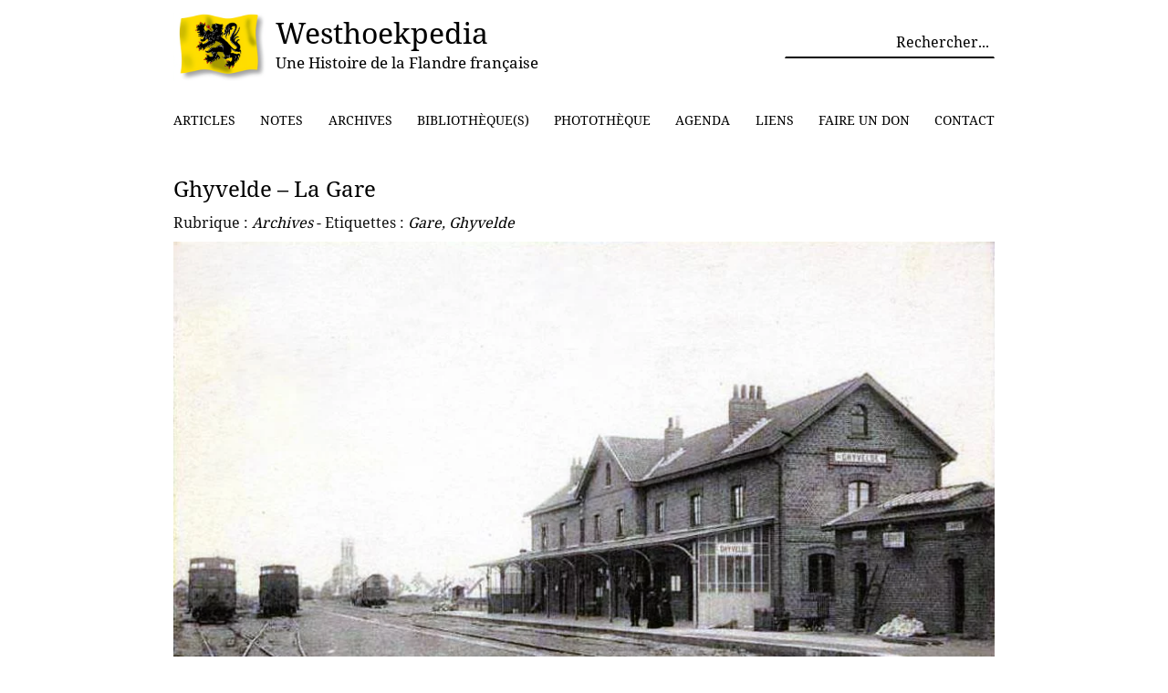

--- FILE ---
content_type: text/html; charset=UTF-8
request_url: https://www.westhoekpedia.org/ghyvelde-la-gare/
body_size: 13311
content:


<!DOCTYPE html>
<html lang="fr-FR">
<head>
  <meta charset="UTF-8">
  <meta name="viewport" content="width=device-width, initial-scale=1.0">
  <link rel="stylesheet" href="https://www.westhoekpedia.org/wp-content/themes/WestLite/style.css" media="screen" />
  <title>Ghyvelde &#8211; La Gare &#8211; Westhoekpedia</title>
<meta name='robots' content='max-image-preview:large, max-snippet:-1, max-video-preview:-1' />
<script type="text/javascript">
/* <![CDATA[ */
window.koko_analytics = {"url":"https:\/\/www.westhoekpedia.org\/wp-admin\/admin-ajax.php?action=koko_analytics_collect","site_url":"https:\/\/www.westhoekpedia.org","post_id":2807,"path":"\/ghyvelde-la-gare\/","method":"fingerprint","use_cookie":false};
/* ]]> */
</script>
<link rel="canonical" href="https://www.westhoekpedia.org/ghyvelde-la-gare/">
<meta name="description" content="Cette œuvre est libre de restrictions de droits d’auteur connues">
<meta property="og:title" content="Ghyvelde &#8211; La Gare &#8211; Westhoekpedia">
<meta property="og:type" content="article">
<meta property="og:image" content="https://www.westhoekpedia.org/wp-content/uploads/2015/01/facebook.png">
<meta property="og:image:width" content="250">
<meta property="og:image:height" content="250">
<meta property="og:image:alt" content="facebook">
<meta property="og:description" content="Cette œuvre est libre de restrictions de droits d’auteur connues">
<meta property="og:url" content="https://www.westhoekpedia.org/ghyvelde-la-gare/">
<meta property="og:locale" content="fr_FR">
<meta property="og:site_name" content="Westhoekpedia">
<meta property="article:published_time" content="2012-11-04T11:24:15+01:00">
<meta property="article:modified_time" content="2025-07-04T19:48:01+01:00">
<meta property="og:updated_time" content="2025-07-04T19:48:01+01:00">
<meta property="article:section" content="Archives">
<meta property="article:tag" content="Gare">
<meta property="article:tag" content="Ghyvelde">
<meta name="twitter:card" content="summary_large_image">
<meta name="twitter:image" content="https://www.westhoekpedia.org/wp-content/uploads/2015/01/facebook.png">
<link rel="alternate" title="oEmbed (JSON)" type="application/json+oembed" href="https://www.westhoekpedia.org/wp-json/oembed/1.0/embed?url=https%3A%2F%2Fwww.westhoekpedia.org%2Fghyvelde-la-gare%2F" />
<link rel="alternate" title="oEmbed (XML)" type="text/xml+oembed" href="https://www.westhoekpedia.org/wp-json/oembed/1.0/embed?url=https%3A%2F%2Fwww.westhoekpedia.org%2Fghyvelde-la-gare%2F&#038;format=xml" />
<style id='wp-img-auto-sizes-contain-inline-css' type='text/css'>
img:is([sizes=auto i],[sizes^="auto," i]){contain-intrinsic-size:3000px 1500px}
/*# sourceURL=wp-img-auto-sizes-contain-inline-css */
</style>
<link rel='stylesheet' id='sdm-styles-css' href='https://www.westhoekpedia.org/wp-content/plugins/simple-download-monitor/css/sdm_wp_styles.css?ver=6.9' type='text/css' media='all' />
<style id='wp-emoji-styles-inline-css' type='text/css'>

	img.wp-smiley, img.emoji {
		display: inline !important;
		border: none !important;
		box-shadow: none !important;
		height: 1em !important;
		width: 1em !important;
		margin: 0 0.07em !important;
		vertical-align: -0.1em !important;
		background: none !important;
		padding: 0 !important;
	}
/*# sourceURL=wp-emoji-styles-inline-css */
</style>
<style id='wp-block-library-inline-css' type='text/css'>
:root{--wp-block-synced-color:#7a00df;--wp-block-synced-color--rgb:122,0,223;--wp-bound-block-color:var(--wp-block-synced-color);--wp-editor-canvas-background:#ddd;--wp-admin-theme-color:#007cba;--wp-admin-theme-color--rgb:0,124,186;--wp-admin-theme-color-darker-10:#006ba1;--wp-admin-theme-color-darker-10--rgb:0,107,160.5;--wp-admin-theme-color-darker-20:#005a87;--wp-admin-theme-color-darker-20--rgb:0,90,135;--wp-admin-border-width-focus:2px}@media (min-resolution:192dpi){:root{--wp-admin-border-width-focus:1.5px}}.wp-element-button{cursor:pointer}:root .has-very-light-gray-background-color{background-color:#eee}:root .has-very-dark-gray-background-color{background-color:#313131}:root .has-very-light-gray-color{color:#eee}:root .has-very-dark-gray-color{color:#313131}:root .has-vivid-green-cyan-to-vivid-cyan-blue-gradient-background{background:linear-gradient(135deg,#00d084,#0693e3)}:root .has-purple-crush-gradient-background{background:linear-gradient(135deg,#34e2e4,#4721fb 50%,#ab1dfe)}:root .has-hazy-dawn-gradient-background{background:linear-gradient(135deg,#faaca8,#dad0ec)}:root .has-subdued-olive-gradient-background{background:linear-gradient(135deg,#fafae1,#67a671)}:root .has-atomic-cream-gradient-background{background:linear-gradient(135deg,#fdd79a,#004a59)}:root .has-nightshade-gradient-background{background:linear-gradient(135deg,#330968,#31cdcf)}:root .has-midnight-gradient-background{background:linear-gradient(135deg,#020381,#2874fc)}:root{--wp--preset--font-size--normal:16px;--wp--preset--font-size--huge:42px}.has-regular-font-size{font-size:1em}.has-larger-font-size{font-size:2.625em}.has-normal-font-size{font-size:var(--wp--preset--font-size--normal)}.has-huge-font-size{font-size:var(--wp--preset--font-size--huge)}.has-text-align-center{text-align:center}.has-text-align-left{text-align:left}.has-text-align-right{text-align:right}.has-fit-text{white-space:nowrap!important}#end-resizable-editor-section{display:none}.aligncenter{clear:both}.items-justified-left{justify-content:flex-start}.items-justified-center{justify-content:center}.items-justified-right{justify-content:flex-end}.items-justified-space-between{justify-content:space-between}.screen-reader-text{border:0;clip-path:inset(50%);height:1px;margin:-1px;overflow:hidden;padding:0;position:absolute;width:1px;word-wrap:normal!important}.screen-reader-text:focus{background-color:#ddd;clip-path:none;color:#444;display:block;font-size:1em;height:auto;left:5px;line-height:normal;padding:15px 23px 14px;text-decoration:none;top:5px;width:auto;z-index:100000}html :where(.has-border-color){border-style:solid}html :where([style*=border-top-color]){border-top-style:solid}html :where([style*=border-right-color]){border-right-style:solid}html :where([style*=border-bottom-color]){border-bottom-style:solid}html :where([style*=border-left-color]){border-left-style:solid}html :where([style*=border-width]){border-style:solid}html :where([style*=border-top-width]){border-top-style:solid}html :where([style*=border-right-width]){border-right-style:solid}html :where([style*=border-bottom-width]){border-bottom-style:solid}html :where([style*=border-left-width]){border-left-style:solid}html :where(img[class*=wp-image-]){height:auto;max-width:100%}:where(figure){margin:0 0 1em}html :where(.is-position-sticky){--wp-admin--admin-bar--position-offset:var(--wp-admin--admin-bar--height,0px)}@media screen and (max-width:600px){html :where(.is-position-sticky){--wp-admin--admin-bar--position-offset:0px}}

/*# sourceURL=wp-block-library-inline-css */
</style><style id='wp-block-image-inline-css' type='text/css'>
.wp-block-image>a,.wp-block-image>figure>a{display:inline-block}.wp-block-image img{box-sizing:border-box;height:auto;max-width:100%;vertical-align:bottom}@media not (prefers-reduced-motion){.wp-block-image img.hide{visibility:hidden}.wp-block-image img.show{animation:show-content-image .4s}}.wp-block-image[style*=border-radius] img,.wp-block-image[style*=border-radius]>a{border-radius:inherit}.wp-block-image.has-custom-border img{box-sizing:border-box}.wp-block-image.aligncenter{text-align:center}.wp-block-image.alignfull>a,.wp-block-image.alignwide>a{width:100%}.wp-block-image.alignfull img,.wp-block-image.alignwide img{height:auto;width:100%}.wp-block-image .aligncenter,.wp-block-image .alignleft,.wp-block-image .alignright,.wp-block-image.aligncenter,.wp-block-image.alignleft,.wp-block-image.alignright{display:table}.wp-block-image .aligncenter>figcaption,.wp-block-image .alignleft>figcaption,.wp-block-image .alignright>figcaption,.wp-block-image.aligncenter>figcaption,.wp-block-image.alignleft>figcaption,.wp-block-image.alignright>figcaption{caption-side:bottom;display:table-caption}.wp-block-image .alignleft{float:left;margin:.5em 1em .5em 0}.wp-block-image .alignright{float:right;margin:.5em 0 .5em 1em}.wp-block-image .aligncenter{margin-left:auto;margin-right:auto}.wp-block-image :where(figcaption){margin-bottom:1em;margin-top:.5em}.wp-block-image.is-style-circle-mask img{border-radius:9999px}@supports ((-webkit-mask-image:none) or (mask-image:none)) or (-webkit-mask-image:none){.wp-block-image.is-style-circle-mask img{border-radius:0;-webkit-mask-image:url('data:image/svg+xml;utf8,<svg viewBox="0 0 100 100" xmlns="http://www.w3.org/2000/svg"><circle cx="50" cy="50" r="50"/></svg>');mask-image:url('data:image/svg+xml;utf8,<svg viewBox="0 0 100 100" xmlns="http://www.w3.org/2000/svg"><circle cx="50" cy="50" r="50"/></svg>');mask-mode:alpha;-webkit-mask-position:center;mask-position:center;-webkit-mask-repeat:no-repeat;mask-repeat:no-repeat;-webkit-mask-size:contain;mask-size:contain}}:root :where(.wp-block-image.is-style-rounded img,.wp-block-image .is-style-rounded img){border-radius:9999px}.wp-block-image figure{margin:0}.wp-lightbox-container{display:flex;flex-direction:column;position:relative}.wp-lightbox-container img{cursor:zoom-in}.wp-lightbox-container img:hover+button{opacity:1}.wp-lightbox-container button{align-items:center;backdrop-filter:blur(16px) saturate(180%);background-color:#5a5a5a40;border:none;border-radius:4px;cursor:zoom-in;display:flex;height:20px;justify-content:center;opacity:0;padding:0;position:absolute;right:16px;text-align:center;top:16px;width:20px;z-index:100}@media not (prefers-reduced-motion){.wp-lightbox-container button{transition:opacity .2s ease}}.wp-lightbox-container button:focus-visible{outline:3px auto #5a5a5a40;outline:3px auto -webkit-focus-ring-color;outline-offset:3px}.wp-lightbox-container button:hover{cursor:pointer;opacity:1}.wp-lightbox-container button:focus{opacity:1}.wp-lightbox-container button:focus,.wp-lightbox-container button:hover,.wp-lightbox-container button:not(:hover):not(:active):not(.has-background){background-color:#5a5a5a40;border:none}.wp-lightbox-overlay{box-sizing:border-box;cursor:zoom-out;height:100vh;left:0;overflow:hidden;position:fixed;top:0;visibility:hidden;width:100%;z-index:100000}.wp-lightbox-overlay .close-button{align-items:center;cursor:pointer;display:flex;justify-content:center;min-height:40px;min-width:40px;padding:0;position:absolute;right:calc(env(safe-area-inset-right) + 16px);top:calc(env(safe-area-inset-top) + 16px);z-index:5000000}.wp-lightbox-overlay .close-button:focus,.wp-lightbox-overlay .close-button:hover,.wp-lightbox-overlay .close-button:not(:hover):not(:active):not(.has-background){background:none;border:none}.wp-lightbox-overlay .lightbox-image-container{height:var(--wp--lightbox-container-height);left:50%;overflow:hidden;position:absolute;top:50%;transform:translate(-50%,-50%);transform-origin:top left;width:var(--wp--lightbox-container-width);z-index:9999999999}.wp-lightbox-overlay .wp-block-image{align-items:center;box-sizing:border-box;display:flex;height:100%;justify-content:center;margin:0;position:relative;transform-origin:0 0;width:100%;z-index:3000000}.wp-lightbox-overlay .wp-block-image img{height:var(--wp--lightbox-image-height);min-height:var(--wp--lightbox-image-height);min-width:var(--wp--lightbox-image-width);width:var(--wp--lightbox-image-width)}.wp-lightbox-overlay .wp-block-image figcaption{display:none}.wp-lightbox-overlay button{background:none;border:none}.wp-lightbox-overlay .scrim{background-color:#fff;height:100%;opacity:.9;position:absolute;width:100%;z-index:2000000}.wp-lightbox-overlay.active{visibility:visible}@media not (prefers-reduced-motion){.wp-lightbox-overlay.active{animation:turn-on-visibility .25s both}.wp-lightbox-overlay.active img{animation:turn-on-visibility .35s both}.wp-lightbox-overlay.show-closing-animation:not(.active){animation:turn-off-visibility .35s both}.wp-lightbox-overlay.show-closing-animation:not(.active) img{animation:turn-off-visibility .25s both}.wp-lightbox-overlay.zoom.active{animation:none;opacity:1;visibility:visible}.wp-lightbox-overlay.zoom.active .lightbox-image-container{animation:lightbox-zoom-in .4s}.wp-lightbox-overlay.zoom.active .lightbox-image-container img{animation:none}.wp-lightbox-overlay.zoom.active .scrim{animation:turn-on-visibility .4s forwards}.wp-lightbox-overlay.zoom.show-closing-animation:not(.active){animation:none}.wp-lightbox-overlay.zoom.show-closing-animation:not(.active) .lightbox-image-container{animation:lightbox-zoom-out .4s}.wp-lightbox-overlay.zoom.show-closing-animation:not(.active) .lightbox-image-container img{animation:none}.wp-lightbox-overlay.zoom.show-closing-animation:not(.active) .scrim{animation:turn-off-visibility .4s forwards}}@keyframes show-content-image{0%{visibility:hidden}99%{visibility:hidden}to{visibility:visible}}@keyframes turn-on-visibility{0%{opacity:0}to{opacity:1}}@keyframes turn-off-visibility{0%{opacity:1;visibility:visible}99%{opacity:0;visibility:visible}to{opacity:0;visibility:hidden}}@keyframes lightbox-zoom-in{0%{transform:translate(calc((-100vw + var(--wp--lightbox-scrollbar-width))/2 + var(--wp--lightbox-initial-left-position)),calc(-50vh + var(--wp--lightbox-initial-top-position))) scale(var(--wp--lightbox-scale))}to{transform:translate(-50%,-50%) scale(1)}}@keyframes lightbox-zoom-out{0%{transform:translate(-50%,-50%) scale(1);visibility:visible}99%{visibility:visible}to{transform:translate(calc((-100vw + var(--wp--lightbox-scrollbar-width))/2 + var(--wp--lightbox-initial-left-position)),calc(-50vh + var(--wp--lightbox-initial-top-position))) scale(var(--wp--lightbox-scale));visibility:hidden}}
/*# sourceURL=https://www.westhoekpedia.org/wp-includes/blocks/image/style.min.css */
</style>
<style id='global-styles-inline-css' type='text/css'>
:root{--wp--preset--aspect-ratio--square: 1;--wp--preset--aspect-ratio--4-3: 4/3;--wp--preset--aspect-ratio--3-4: 3/4;--wp--preset--aspect-ratio--3-2: 3/2;--wp--preset--aspect-ratio--2-3: 2/3;--wp--preset--aspect-ratio--16-9: 16/9;--wp--preset--aspect-ratio--9-16: 9/16;--wp--preset--color--black: #000000;--wp--preset--color--cyan-bluish-gray: #abb8c3;--wp--preset--color--white: #ffffff;--wp--preset--color--pale-pink: #f78da7;--wp--preset--color--vivid-red: #cf2e2e;--wp--preset--color--luminous-vivid-orange: #ff6900;--wp--preset--color--luminous-vivid-amber: #fcb900;--wp--preset--color--light-green-cyan: #7bdcb5;--wp--preset--color--vivid-green-cyan: #00d084;--wp--preset--color--pale-cyan-blue: #8ed1fc;--wp--preset--color--vivid-cyan-blue: #0693e3;--wp--preset--color--vivid-purple: #9b51e0;--wp--preset--gradient--vivid-cyan-blue-to-vivid-purple: linear-gradient(135deg,rgb(6,147,227) 0%,rgb(155,81,224) 100%);--wp--preset--gradient--light-green-cyan-to-vivid-green-cyan: linear-gradient(135deg,rgb(122,220,180) 0%,rgb(0,208,130) 100%);--wp--preset--gradient--luminous-vivid-amber-to-luminous-vivid-orange: linear-gradient(135deg,rgb(252,185,0) 0%,rgb(255,105,0) 100%);--wp--preset--gradient--luminous-vivid-orange-to-vivid-red: linear-gradient(135deg,rgb(255,105,0) 0%,rgb(207,46,46) 100%);--wp--preset--gradient--very-light-gray-to-cyan-bluish-gray: linear-gradient(135deg,rgb(238,238,238) 0%,rgb(169,184,195) 100%);--wp--preset--gradient--cool-to-warm-spectrum: linear-gradient(135deg,rgb(74,234,220) 0%,rgb(151,120,209) 20%,rgb(207,42,186) 40%,rgb(238,44,130) 60%,rgb(251,105,98) 80%,rgb(254,248,76) 100%);--wp--preset--gradient--blush-light-purple: linear-gradient(135deg,rgb(255,206,236) 0%,rgb(152,150,240) 100%);--wp--preset--gradient--blush-bordeaux: linear-gradient(135deg,rgb(254,205,165) 0%,rgb(254,45,45) 50%,rgb(107,0,62) 100%);--wp--preset--gradient--luminous-dusk: linear-gradient(135deg,rgb(255,203,112) 0%,rgb(199,81,192) 50%,rgb(65,88,208) 100%);--wp--preset--gradient--pale-ocean: linear-gradient(135deg,rgb(255,245,203) 0%,rgb(182,227,212) 50%,rgb(51,167,181) 100%);--wp--preset--gradient--electric-grass: linear-gradient(135deg,rgb(202,248,128) 0%,rgb(113,206,126) 100%);--wp--preset--gradient--midnight: linear-gradient(135deg,rgb(2,3,129) 0%,rgb(40,116,252) 100%);--wp--preset--font-size--small: 13px;--wp--preset--font-size--medium: 20px;--wp--preset--font-size--large: 36px;--wp--preset--font-size--x-large: 42px;--wp--preset--spacing--20: 0.44rem;--wp--preset--spacing--30: 0.67rem;--wp--preset--spacing--40: 1rem;--wp--preset--spacing--50: 1.5rem;--wp--preset--spacing--60: 2.25rem;--wp--preset--spacing--70: 3.38rem;--wp--preset--spacing--80: 5.06rem;--wp--preset--shadow--natural: 6px 6px 9px rgba(0, 0, 0, 0.2);--wp--preset--shadow--deep: 12px 12px 50px rgba(0, 0, 0, 0.4);--wp--preset--shadow--sharp: 6px 6px 0px rgba(0, 0, 0, 0.2);--wp--preset--shadow--outlined: 6px 6px 0px -3px rgb(255, 255, 255), 6px 6px rgb(0, 0, 0);--wp--preset--shadow--crisp: 6px 6px 0px rgb(0, 0, 0);}:where(.is-layout-flex){gap: 0.5em;}:where(.is-layout-grid){gap: 0.5em;}body .is-layout-flex{display: flex;}.is-layout-flex{flex-wrap: wrap;align-items: center;}.is-layout-flex > :is(*, div){margin: 0;}body .is-layout-grid{display: grid;}.is-layout-grid > :is(*, div){margin: 0;}:where(.wp-block-columns.is-layout-flex){gap: 2em;}:where(.wp-block-columns.is-layout-grid){gap: 2em;}:where(.wp-block-post-template.is-layout-flex){gap: 1.25em;}:where(.wp-block-post-template.is-layout-grid){gap: 1.25em;}.has-black-color{color: var(--wp--preset--color--black) !important;}.has-cyan-bluish-gray-color{color: var(--wp--preset--color--cyan-bluish-gray) !important;}.has-white-color{color: var(--wp--preset--color--white) !important;}.has-pale-pink-color{color: var(--wp--preset--color--pale-pink) !important;}.has-vivid-red-color{color: var(--wp--preset--color--vivid-red) !important;}.has-luminous-vivid-orange-color{color: var(--wp--preset--color--luminous-vivid-orange) !important;}.has-luminous-vivid-amber-color{color: var(--wp--preset--color--luminous-vivid-amber) !important;}.has-light-green-cyan-color{color: var(--wp--preset--color--light-green-cyan) !important;}.has-vivid-green-cyan-color{color: var(--wp--preset--color--vivid-green-cyan) !important;}.has-pale-cyan-blue-color{color: var(--wp--preset--color--pale-cyan-blue) !important;}.has-vivid-cyan-blue-color{color: var(--wp--preset--color--vivid-cyan-blue) !important;}.has-vivid-purple-color{color: var(--wp--preset--color--vivid-purple) !important;}.has-black-background-color{background-color: var(--wp--preset--color--black) !important;}.has-cyan-bluish-gray-background-color{background-color: var(--wp--preset--color--cyan-bluish-gray) !important;}.has-white-background-color{background-color: var(--wp--preset--color--white) !important;}.has-pale-pink-background-color{background-color: var(--wp--preset--color--pale-pink) !important;}.has-vivid-red-background-color{background-color: var(--wp--preset--color--vivid-red) !important;}.has-luminous-vivid-orange-background-color{background-color: var(--wp--preset--color--luminous-vivid-orange) !important;}.has-luminous-vivid-amber-background-color{background-color: var(--wp--preset--color--luminous-vivid-amber) !important;}.has-light-green-cyan-background-color{background-color: var(--wp--preset--color--light-green-cyan) !important;}.has-vivid-green-cyan-background-color{background-color: var(--wp--preset--color--vivid-green-cyan) !important;}.has-pale-cyan-blue-background-color{background-color: var(--wp--preset--color--pale-cyan-blue) !important;}.has-vivid-cyan-blue-background-color{background-color: var(--wp--preset--color--vivid-cyan-blue) !important;}.has-vivid-purple-background-color{background-color: var(--wp--preset--color--vivid-purple) !important;}.has-black-border-color{border-color: var(--wp--preset--color--black) !important;}.has-cyan-bluish-gray-border-color{border-color: var(--wp--preset--color--cyan-bluish-gray) !important;}.has-white-border-color{border-color: var(--wp--preset--color--white) !important;}.has-pale-pink-border-color{border-color: var(--wp--preset--color--pale-pink) !important;}.has-vivid-red-border-color{border-color: var(--wp--preset--color--vivid-red) !important;}.has-luminous-vivid-orange-border-color{border-color: var(--wp--preset--color--luminous-vivid-orange) !important;}.has-luminous-vivid-amber-border-color{border-color: var(--wp--preset--color--luminous-vivid-amber) !important;}.has-light-green-cyan-border-color{border-color: var(--wp--preset--color--light-green-cyan) !important;}.has-vivid-green-cyan-border-color{border-color: var(--wp--preset--color--vivid-green-cyan) !important;}.has-pale-cyan-blue-border-color{border-color: var(--wp--preset--color--pale-cyan-blue) !important;}.has-vivid-cyan-blue-border-color{border-color: var(--wp--preset--color--vivid-cyan-blue) !important;}.has-vivid-purple-border-color{border-color: var(--wp--preset--color--vivid-purple) !important;}.has-vivid-cyan-blue-to-vivid-purple-gradient-background{background: var(--wp--preset--gradient--vivid-cyan-blue-to-vivid-purple) !important;}.has-light-green-cyan-to-vivid-green-cyan-gradient-background{background: var(--wp--preset--gradient--light-green-cyan-to-vivid-green-cyan) !important;}.has-luminous-vivid-amber-to-luminous-vivid-orange-gradient-background{background: var(--wp--preset--gradient--luminous-vivid-amber-to-luminous-vivid-orange) !important;}.has-luminous-vivid-orange-to-vivid-red-gradient-background{background: var(--wp--preset--gradient--luminous-vivid-orange-to-vivid-red) !important;}.has-very-light-gray-to-cyan-bluish-gray-gradient-background{background: var(--wp--preset--gradient--very-light-gray-to-cyan-bluish-gray) !important;}.has-cool-to-warm-spectrum-gradient-background{background: var(--wp--preset--gradient--cool-to-warm-spectrum) !important;}.has-blush-light-purple-gradient-background{background: var(--wp--preset--gradient--blush-light-purple) !important;}.has-blush-bordeaux-gradient-background{background: var(--wp--preset--gradient--blush-bordeaux) !important;}.has-luminous-dusk-gradient-background{background: var(--wp--preset--gradient--luminous-dusk) !important;}.has-pale-ocean-gradient-background{background: var(--wp--preset--gradient--pale-ocean) !important;}.has-electric-grass-gradient-background{background: var(--wp--preset--gradient--electric-grass) !important;}.has-midnight-gradient-background{background: var(--wp--preset--gradient--midnight) !important;}.has-small-font-size{font-size: var(--wp--preset--font-size--small) !important;}.has-medium-font-size{font-size: var(--wp--preset--font-size--medium) !important;}.has-large-font-size{font-size: var(--wp--preset--font-size--large) !important;}.has-x-large-font-size{font-size: var(--wp--preset--font-size--x-large) !important;}
/*# sourceURL=global-styles-inline-css */
</style>

<style id='classic-theme-styles-inline-css' type='text/css'>
/*! This file is auto-generated */
.wp-block-button__link{color:#fff;background-color:#32373c;border-radius:9999px;box-shadow:none;text-decoration:none;padding:calc(.667em + 2px) calc(1.333em + 2px);font-size:1.125em}.wp-block-file__button{background:#32373c;color:#fff;text-decoration:none}
/*# sourceURL=/wp-includes/css/classic-themes.min.css */
</style>
<link rel='stylesheet' id='vsel-styles-css' href='https://www.westhoekpedia.org/wp-content/plugins/very-simple-event-list/css/vsel-style.min.css?ver=6.9' type='text/css' media='all' />
<link rel='stylesheet' id='fancybox-css' href='https://www.westhoekpedia.org/wp-content/plugins/easy-fancybox/fancybox/1.3.28/jquery.fancybox.min.css?ver=6.9' type='text/css' media='screen' />
<style id='fancybox-inline-css' type='text/css'>
#fancybox-content{border-color:#fff;}.fancybox-hidden{display:none}#fancybox-content .fancybox-hidden,#fancybox-tmp .fancybox-hidden{display:revert}
/*# sourceURL=fancybox-inline-css */
</style>
<link rel='stylesheet' id='tablepress-default-css' href='https://www.westhoekpedia.org/wp-content/plugins/tablepress/css/build/default.css?ver=3.2.6' type='text/css' media='all' />
<link rel='stylesheet' id='wp-block-paragraph-css' href='https://www.westhoekpedia.org/wp-includes/blocks/paragraph/style.min.css?ver=6.9' type='text/css' media='all' />
<script type="text/javascript" src="https://www.westhoekpedia.org/wp-includes/js/jquery/jquery.min.js?ver=3.7.1" id="jquery-core-js"></script>
<script type="text/javascript" src="https://www.westhoekpedia.org/wp-includes/js/jquery/jquery-migrate.min.js?ver=3.4.1" id="jquery-migrate-js"></script>
<script type="text/javascript" id="sdm-scripts-js-extra">
/* <![CDATA[ */
var sdm_ajax_script = {"ajaxurl":"https://www.westhoekpedia.org/wp-admin/admin-ajax.php"};
//# sourceURL=sdm-scripts-js-extra
/* ]]> */
</script>
<script type="text/javascript" src="https://www.westhoekpedia.org/wp-content/plugins/simple-download-monitor/js/sdm_wp_scripts.js?ver=6.9" id="sdm-scripts-js"></script>
<link rel="https://api.w.org/" href="https://www.westhoekpedia.org/wp-json/" /><link rel="alternate" title="JSON" type="application/json" href="https://www.westhoekpedia.org/wp-json/wp/v2/posts/2807" /><link rel="icon" href="https://www.westhoekpedia.org/wp-content/uploads/2014/02/facebook-48x48.png" sizes="32x32" />
<link rel="icon" href="https://www.westhoekpedia.org/wp-content/uploads/2014/02/facebook.png" sizes="192x192" />
<link rel="apple-touch-icon" href="https://www.westhoekpedia.org/wp-content/uploads/2014/02/facebook-180x180.png" />
<meta name="msapplication-TileImage" content="https://www.westhoekpedia.org/wp-content/uploads/2014/02/facebook.png" />
</head>
<body>
<main id="content" role="main">
  <header id="entete" role="banner">
    <section id="logo">
      <a href="https://www.westhoekpedia.org">
        <div class="logoimg">
          <img src="https://www.westhoekpedia.org/wp-content/themes/WestLite/images/logoWk.png" alt="Logo de Westhoekpedia" title="Logo de Westhoekpedia" width="102" height="75" />
        </div>
        <h1>Westhoekpedia</h1>
        <h2>Une Histoire de la Flandre française</h2>
      </a>
    </section>
    <div role="search" id="moteur" aria-label="search"><form method="get" action="https://www.westhoekpedia.org/">
    <input 
        type="text" 
        name="s" 
        id="s" 
        class="search" 
        value="" 
        placeholder="Rechercher..." 
        aria-label="Rechercher parmi le contenu du site" 
        onfocus="if(this.value=='')this.value='';" 
    />
</form>
</div>
    <nav role="navigation" id="menu"><div class="menu-firstmenu-container"><ul id="menu-firstmenu" class="menu"><li id="menu-item-5658" class="menu-item menu-item-type-post_type menu-item-object-page menu-item-5658"><a href="https://www.westhoekpedia.org/articles/">Articles</a></li>
<li id="menu-item-5661" class="menu-item menu-item-type-post_type menu-item-object-page menu-item-5661"><a href="https://www.westhoekpedia.org/notes/">Notes</a></li>
<li id="menu-item-6643" class="menu-item menu-item-type-post_type menu-item-object-page menu-item-6643"><a href="https://www.westhoekpedia.org/archives/">Archives</a></li>
<li id="menu-item-8282" class="menu-item menu-item-type-post_type menu-item-object-page menu-item-8282"><a href="https://www.westhoekpedia.org/bibliotheques/">Bibliothèque(s)</a></li>
<li id="menu-item-8299" class="menu-item menu-item-type-post_type menu-item-object-page menu-item-8299"><a href="https://www.westhoekpedia.org/la-phototheque/">Photothèque</a></li>
<li id="menu-item-14301" class="menu-item menu-item-type-post_type menu-item-object-page menu-item-14301"><a href="https://www.westhoekpedia.org/agenda/">Agenda</a></li>
<li id="menu-item-6641" class="menu-item menu-item-type-post_type menu-item-object-page menu-item-6641"><a href="https://www.westhoekpedia.org/liens/">Liens</a></li>
<li id="menu-item-14280" class="menu-item menu-item-type-post_type menu-item-object-page menu-item-14280"><a href="https://www.westhoekpedia.org/dons/">Faire un don</a></li>
<li id="menu-item-9302" class="menu-item menu-item-type-post_type menu-item-object-page menu-item-9302"><a href="https://www.westhoekpedia.org/contact/">Contact</a></li>
</ul></div></nav>
  </header>







<article itemscope itemtype="http://schema.org/Article">
    <h3 id="post-2807" itemprop="name">
        <a href="https://www.westhoekpedia.org/ghyvelde-la-gare/" rel="bookmark" title="Ghyvelde &#8211; La Gare">Ghyvelde &#8211; La Gare</a>
    </h3>

    <div class="rubrique">Rubrique : <i><a href="https://www.westhoekpedia.org/category/archives/" rel="category tag">Archives</a></i> - Etiquettes : <i><a href="https://www.westhoekpedia.org/tag/gare/" rel="tag">Gare</a>, <a href="https://www.westhoekpedia.org/tag/ghyvelde/" rel="tag">Ghyvelde</a></i></div>

    <div class="textarchives" itemprop="text">
<figure class="wp-block-image size-full"><img fetchpriority="high" decoding="async" width="909" height="532" La gare de Ghyvelde" src="https://www.westhoekpedia.org/wp-content/uploads/2012/11/Ghyvelde-La-gare-02.jpg" alt="La gare de Ghyvelde" class="wp-image-12595" srcset="https://www.westhoekpedia.org/wp-content/uploads/2012/11/Ghyvelde-La-gare-02.jpg 909w, https://www.westhoekpedia.org/wp-content/uploads/2012/11/Ghyvelde-La-gare-02-300x176.jpg 300w, https://www.westhoekpedia.org/wp-content/uploads/2012/11/Ghyvelde-La-gare-02-600x351.jpg 600w" sizes="(max-width: 909px) 100vw, 909px" /></figure>



<p></p>



<p><a href="https://creativecommons.org/publicdomain/mark/1.0/" rel="license">Cette œuvre est libre de restrictions de droits d’auteur connues</a></p>
</div>

    
    <div class="link2">Archive précédente :<br><a href="https://www.westhoekpedia.org/fort-mardyck-leglise/" rel="next">Fort Mardyck &#8211; L&rsquo;Eglise</a></div>    <div class="link">Archive suivante :<br><a href="https://www.westhoekpedia.org/hazebrouck-plan-de-la-ville-en-1649/" rel="prev">Hazebrouck &#8211; Plan de la ville en 1649</a></div>
    <div class="print">&mdash;
        <i>
             - 
            Publié le 4 novembre, 2012, modifié le 4 juillet 2025        </i>
        &mdash;
    </div>

    <div class="commentaires">
        
  <h3 itemprop="name">
    6 commentaires    sur « Ghyvelde &#8211; La Gare »
  </h3>

  <ul class="commentlist" id="comments">
        <li id="comment-778">
        <div id="div-comment-778" class="comment-body">
        <div class="author_date">
        Nicolas Szymankiewicz     a &eacutecrit le 15 mars, 2015     </div>
        <p>Il me semble que c&rsquo;est la gare de Bray Dunes et non Ghyvelde, en arrière plan on voit l&rsquo;église sans flèche de Bray Dunes village ;)</p>

    <div class="reply">
    <a rel="nofollow" class="comment-reply-link" href="https://www.westhoekpedia.org/ghyvelde-la-gare/?replytocom=778#respond" data-commentid="778" data-postid="2807" data-belowelement="div-comment-778" data-respondelement="respond" data-replyto="Répondre à Nicolas Szymankiewicz" aria-label="Répondre à Nicolas Szymankiewicz">Répondre</a>    </div>
        </div>
    <ul class="children">
    <li id="comment-779">
        <div id="div-comment-779" class="comment-body">
        <div class="author_date">
        Westhoekpedia     a &eacutecrit le 15 mars, 2015     </div>
        <p>Bonjour Nicolas,<br />
Sauf erreur de ma part, il est bien indiqué Ghyvelde sur le côté de la gare. Au loin, c&rsquo;est probablement l&rsquo;église de Bray-Dunes. Cette gare était sur la ligne Hazebrouck-Hondschoote-Ghyvelde.<br />
Nous vous invitons à lire un excellent article sur le chemin de fer en Flandre à cette adresse : <a href="http://yserhouck.free.fr/Textes/petit_train.html" rel="nofollow ugc">http://yserhouck.free.fr/Textes/petit_train.html</a><br />
Cordialement,</p>

    <div class="reply">
    <a rel="nofollow" class="comment-reply-link" href="https://www.westhoekpedia.org/ghyvelde-la-gare/?replytocom=779#respond" data-commentid="779" data-postid="2807" data-belowelement="div-comment-779" data-respondelement="respond" data-replyto="Répondre à Westhoekpedia" aria-label="Répondre à Westhoekpedia">Répondre</a>    </div>
        </div>
    <ul class="children">
    <li id="comment-1941">
        <div id="div-comment-1941" class="comment-body">
        <div class="author_date">
        Nicolas Szymankiewicz     a &eacutecrit le 17 février, 2022     </div>
        <p>Vous avez parfaitement raison, c&rsquo;est bien la gare de Ghyvelde, ou plutôt Ghyvelde Bray Dunes. </p>

    <div class="reply">
    <a rel="nofollow" class="comment-reply-link" href="https://www.westhoekpedia.org/ghyvelde-la-gare/?replytocom=1941#respond" data-commentid="1941" data-postid="2807" data-belowelement="div-comment-1941" data-respondelement="respond" data-replyto="Répondre à Nicolas Szymankiewicz" aria-label="Répondre à Nicolas Szymankiewicz">Répondre</a>    </div>
        </div>
    <ul class="children">
    <li id="comment-1946">
        <div id="div-comment-1946" class="comment-body">
        <div class="author_date">
        Nicolas Szymankiewicz     a &eacutecrit le 19 février, 2022     </div>
        <p>Il y avait bien une gare à Ghyvelde, elle s’appelait apparemment « gare des patates » et se trouvait vers le stade Deboes apparemment selon un ancien ghyveldois.</p>

    <div class="reply">
    <a rel="nofollow" class="comment-reply-link" href="https://www.westhoekpedia.org/ghyvelde-la-gare/?replytocom=1946#respond" data-commentid="1946" data-postid="2807" data-belowelement="div-comment-1946" data-respondelement="respond" data-replyto="Répondre à Nicolas Szymankiewicz" aria-label="Répondre à Nicolas Szymankiewicz">Répondre</a>    </div>
        </div>
    <ul class="children">
    <li id="comment-2009">
        <div id="div-comment-2009" class="comment-body">
        <div class="author_date">
        Nicolas Szymankiewicz     a &eacutecrit le 18 juillet, 2022     </div>
        <p>Ancienne ligne de Chemin de fer de Hondschoote à Bray-Dunes exploitée entre 1903 et 1929.<br />
La ligne était construite en voie métrique.<br />
La concession était attribuée à M. Mathieu Michon qui souhaitait fût un temps la rétrocéder à la Compagnie des chemins de fer d&rsquo;intérêt local du Nord de la France (NF) sans jamais pouvoir y parvenir.<br />
La ligne est mise en service le dimanche 23 août 1903, trois départs dans chaque sens sont prévus par jour, depuis Hondschoote à 7h27, 10h30 et 16h25 et depuis Bray-Dunes 6h21, 9h17 et 15h30.<br />
La réception officielle de la ligne n&rsquo;a cependant eu lieu que le lundi 31 août 1903.<br />
En 1919, l&rsquo;exploitation est assurée par la Société générale des chemins de fer économiques (SE) jusqu&rsquo;en 1929.<br />
Pour la gare de Ghyvelde / Bray dunes qui nous interresse ici , voici une chronologie la concernant :<br />
1868 : étape de la ligne Dunkerque-Furnes<br />
1868-83 : Gare de Ghyvelde<br />
1883-1935 : Gare de Ghyvelde -Bray Dunes<br />
1935 : Gare de Bray Dunes<br />
1944 (septembre) : incendiée par l’occupant lors des combats<br />
Un baraquement servit de Gare jusqu’à sa reconstruction (date?)<br />
Le trafic voyageurs cessa en 1958, ne subsistèrent ensuite que les « trains de bains de mer » le dimanche en saison et plus tard un éphémère trafic de marchandises.<br />
La gare fut vendue à la CUD en 1996.<br />
En 1998, création d’espaces verts et démolition du blockhaus.<br />
En 2001, création de la médiathèque après les travaux d’aménagement appropriés.<br />
<u><a href="https://www.facebook.com/groups/384777927019840/permalink/405083204989312/" target="_blank" rel="noopener nofollow ugc"></a><a href="https://www.facebook.com/groups/384777927019840/permalink/405083204989312/" rel="nofollow ugc">https://www.facebook.com/groups/384777927019840/permalink/405083204989312/</a> </u><br />
Bien à vous.</p>

    <div class="reply">
        </div>
        </div>
    </li><!-- #comment-## -->
</ul><!-- .children -->
</li><!-- #comment-## -->
</ul><!-- .children -->
</li><!-- #comment-## -->
</ul><!-- .children -->
</li><!-- #comment-## -->
</ul><!-- .children -->
</li><!-- #comment-## -->
    <li id="comment-2011">
        <div id="div-comment-2011" class="comment-body">
        <div class="author_date">
        Westhoekpedia     a &eacutecrit le 18 juillet, 2022     </div>
        <p>Merci beaucoup Nicolas pour toutes ses précisions très utiles. On ne connait pas assez l&rsquo;importance qu&rsquo;ont eu ces petites lignes de chemins de fer dans la première moitié du XXe siècle. Nous invitons fortement nos lecteurs à consulter <u><a href="https://www.facebook.com/groups/384777927019840" target="_blank" rel="noopener nofollow ugc">votre page Facebook sur l&rsquo;histoire de Ghyvelde / Les Moeres</a></u>.</p>

    <div class="reply">
    <a rel="nofollow" class="comment-reply-link" href="https://www.westhoekpedia.org/ghyvelde-la-gare/?replytocom=2011#respond" data-commentid="2011" data-postid="2807" data-belowelement="div-comment-2011" data-respondelement="respond" data-replyto="Répondre à Westhoekpedia" aria-label="Répondre à Westhoekpedia">Répondre</a>    </div>
        </div>
    </li><!-- #comment-## -->
  </ul>

  	<div id="respond" class="comment-respond">
		<h3 id="reply-title" class="comment-reply-title">Laisser un commentaire <small><a rel="nofollow" id="cancel-comment-reply-link" href="/ghyvelde-la-gare/#respond" style="display:none;">Annuler la réponse</a></small></h3><form action="https://www.westhoekpedia.org/wp-comments-post.php" method="post" id="commentform" class="comment-form">Vous pouvez consulter les R&egrave;gles concernant les commentaires & la Politique de confidentialit&eacute; du site Westhoekpedia en cliquant <a href='https://www.westhoekpedia.org/mentions-legales/'><u>ici</u></a>. Tous les champs sont obligatoires.<p class="comment-form-author"><input id="author" class="searchform" name="author" type="text" placeholder="Votre prénom et votre nom" value="" size="30" aria-required='true' /><span class="required">*</span></p>
<p class="comment-form-email"><input id="email" class="searchform" name="email" type="email" placeholder="Votre courriel" value="" size="30" aria-required='true' /><span class="required">*</span></p>
<p class="comment-form-comment-subscribe"><label for="cren_subscribe_to_comment"><input id="cren_subscribe_to_comment" name="cren_subscribe_to_comment" type="checkbox" value="on" checked>Prévenez-moi par e-mail en cas de réponse à mon commentaire.</label></p>
<p><textarea id="comment" class="searchform" placeholder="Votre commentaire" name="comment" cols="65" rows="8" aria-required="true"></textarea></p><p class="form-submit"><input name="submit" type="submit" id="submit" class="submit" value="Laisser un commentaire" /> <input type='hidden' name='comment_post_ID' value='2807' id='comment_post_ID' />
<input type='hidden' name='comment_parent' id='comment_parent' value='0' />
</p><p style="display: none;"><input type="hidden" id="akismet_comment_nonce" name="akismet_comment_nonce" value="62f1b18c2f" /></p><p style="display: none !important;" class="akismet-fields-container" data-prefix="ak_"><label>&#916;<textarea name="ak_hp_textarea" cols="45" rows="8" maxlength="100"></textarea></label><input type="hidden" id="ak_js_1" name="ak_js" value="123"/><script>document.getElementById( "ak_js_1" ).setAttribute( "value", ( new Date() ).getTime() );</script></p></form>	</div><!-- #respond -->
	

            </div>
</article>



<footer id="mentions" role="contentinfo">
Westhoekpedia Août 2007-2026 
- <a href="https://www.westhoekpedia.org/dons/">Faire un don</a>
- <a href="https://www.westhoekpedia.org/mentions-legales/">Mentions légales</a>
- <a href="https://www.westhoekpedia.org/mentions-legales/">Respect de la vie privée et données personnelles</a><br>
</footer>

<a href="#" id="scrollToTop" title="Retour en haut">
  <img src="https://www.westhoekpedia.org/wp-content/themes/WestLite/images/topbutton.png" alt="Retour en haut" />
</a>

</main>
<script type="speculationrules">
{"prefetch":[{"source":"document","where":{"and":[{"href_matches":"/*"},{"not":{"href_matches":["/wp-*.php","/wp-admin/*","/wp-content/uploads/*","/wp-content/*","/wp-content/plugins/*","/wp-content/themes/WestLite/*","/*\\?(.+)"]}},{"not":{"selector_matches":"a[rel~=\"nofollow\"]"}},{"not":{"selector_matches":".no-prefetch, .no-prefetch a"}}]},"eagerness":"conservative"}]}
</script>

<!-- Koko Analytics v2.1.3 - https://www.kokoanalytics.com/ -->
<script type="text/javascript">
/* <![CDATA[ */
!function(){var e=window,r=e.koko_analytics;r.trackPageview=function(e,t){"prerender"==document.visibilityState||/bot|crawl|spider|seo|lighthouse|facebookexternalhit|preview/i.test(navigator.userAgent)||navigator.sendBeacon(r.url,new URLSearchParams({pa:e,po:t,r:0==document.referrer.indexOf(r.site_url)?"":document.referrer,m:r.use_cookie?"c":r.method[0]}))},e.addEventListener("load",function(){r.trackPageview(r.path,r.post_id)})}();
/* ]]> */
</script>

<script type="application/ld+json" id="slim-seo-schema">{"@context":"https://schema.org","@graph":[{"@type":"WebSite","@id":"https://www.westhoekpedia.org/#website","url":"https://www.westhoekpedia.org/","name":"Westhoekpedia","description":"Une Histoire de la Flandre française","inLanguage":"fr-FR","potentialAction":{"@id":"https://www.westhoekpedia.org/#searchaction"},"publisher":{"@id":"https://www.westhoekpedia.org/#organization"}},{"@type":"SearchAction","@id":"https://www.westhoekpedia.org/#searchaction","target":"https://www.westhoekpedia.org/?s={search_term_string}","query-input":"required name=search_term_string"},{"@type":"BreadcrumbList","name":"Fil d’Ariane","@id":"https://www.westhoekpedia.org/ghyvelde-la-gare/#breadcrumblist","itemListElement":[{"@type":"ListItem","position":1,"name":"Accueil","item":"https://www.westhoekpedia.org/"},{"@type":"ListItem","position":2,"name":"Archives","item":"https://www.westhoekpedia.org/category/archives/"},{"@type":"ListItem","position":3,"name":"Ghyvelde &#8211; La Gare"}]},{"@type":"WebPage","@id":"https://www.westhoekpedia.org/ghyvelde-la-gare/#webpage","url":"https://www.westhoekpedia.org/ghyvelde-la-gare/","inLanguage":"fr-FR","name":"Ghyvelde &#8211; La Gare &#8211; Westhoekpedia","description":"Cette œuvre est libre de restrictions de droits d’auteur connues","datePublished":"2012-11-04T11:24:15+01:00","dateModified":"2025-07-04T19:48:01+01:00","isPartOf":{"@id":"https://www.westhoekpedia.org/#website"},"breadcrumb":{"@id":"https://www.westhoekpedia.org/ghyvelde-la-gare/#breadcrumblist"},"potentialAction":{"@id":"https://www.westhoekpedia.org/ghyvelde-la-gare/#readaction"},"primaryImageOfPage":{"@id":"https://www.westhoekpedia.org/ghyvelde-la-gare/#thumbnail"},"image":{"@id":"https://www.westhoekpedia.org/ghyvelde-la-gare/#thumbnail"}},{"@type":"ReadAction","@id":"https://www.westhoekpedia.org/ghyvelde-la-gare/#readaction","target":"https://www.westhoekpedia.org/ghyvelde-la-gare/"},{"@type":"Organization","@id":"https://www.westhoekpedia.org/#organization","url":"https://www.westhoekpedia.org/","name":"Westhoekpedia"},{"@type":"ImageObject","@id":"https://www.westhoekpedia.org/ghyvelde-la-gare/#thumbnail","url":"https://www.westhoekpedia.org/wp-content/uploads/2012/11/Ghyvelde-La-Gare.jpg","contentUrl":"https://www.westhoekpedia.org/wp-content/uploads/2012/11/Ghyvelde-La-Gare.jpg","width":909,"height":545},{"@type":"Article","@id":"https://www.westhoekpedia.org/ghyvelde-la-gare/#article","url":"https://www.westhoekpedia.org/ghyvelde-la-gare/","headline":"Ghyvelde - La Gare","datePublished":"2012-11-04T11:24:15+01:00","dateModified":"2025-07-04T19:48:01+01:00","commentCount":6,"keywords":["Gare","Ghyvelde"],"articleSection":["Archives"],"isPartOf":{"@id":"https://www.westhoekpedia.org/ghyvelde-la-gare/#webpage"},"mainEntityOfPage":{"@id":"https://www.westhoekpedia.org/ghyvelde-la-gare/#webpage"},"image":{"@id":"https://www.westhoekpedia.org/ghyvelde-la-gare/#thumbnail"},"publisher":{"@id":"https://www.westhoekpedia.org/#organization"},"author":{"@id":"https://www.westhoekpedia.org/#/schema/person/15e1da00cea5ddad0aa7230d4114e541"}},{"@type":"Person","@id":"https://www.westhoekpedia.org/#/schema/person/15e1da00cea5ddad0aa7230d4114e541","name":"Westhoekpedia","givenName":"Freddy","familyName":"Flandrinck","image":"https://secure.gravatar.com/avatar/e16fed240c36ac7e993eae357949f29eb59cbda36a24bfabb91f81825782ec55?s=96&d=blank&r=g"}]}</script><script type="text/javascript" id="wp-postviews-cache-js-extra">
/* <![CDATA[ */
var viewsCacheL10n = {"admin_ajax_url":"https://www.westhoekpedia.org/wp-admin/admin-ajax.php","nonce":"f2f9e9aabf","post_id":"2807"};
//# sourceURL=wp-postviews-cache-js-extra
/* ]]> */
</script>
<script type="text/javascript" src="https://www.westhoekpedia.org/wp-content/plugins/wp-postviews/postviews-cache.js?ver=1.78" id="wp-postviews-cache-js"></script>
<script type="text/javascript" src="https://www.westhoekpedia.org/wp-content/themes/WestLite/js/scroll-to-top.js" id="scroll-to-top-js"></script>
<script type="text/javascript" src="https://www.westhoekpedia.org/wp-content/plugins/easy-fancybox/vendor/purify.min.js?ver=6.9" id="fancybox-purify-js"></script>
<script type="text/javascript" id="jquery-fancybox-js-extra">
/* <![CDATA[ */
var efb_i18n = {"close":"Close","next":"Next","prev":"Previous","startSlideshow":"Start slideshow","toggleSize":"Toggle size"};
//# sourceURL=jquery-fancybox-js-extra
/* ]]> */
</script>
<script type="text/javascript" src="https://www.westhoekpedia.org/wp-content/plugins/easy-fancybox/fancybox/1.3.28/jquery.fancybox.min.js?ver=6.9" id="jquery-fancybox-js"></script>
<script type="text/javascript" id="jquery-fancybox-js-after">
/* <![CDATA[ */
var fb_timeout, fb_opts={'autoScale':true,'showCloseButton':true,'width':800,'height':450,'margin':50,'pixelRatio':'false','padding':5,'centerOnScroll':true,'enableEscapeButton':true,'speedIn':300,'speedOut':100,'overlayShow':true,'hideOnOverlayClick':true,'overlayColor':'#000','overlayOpacity':0.9,'minViewportWidth':320,'minVpHeight':320,'disableCoreLightbox':'true','enableBlockControls':'false','fancybox_openBlockControls':'false' };
if(typeof easy_fancybox_handler==='undefined'){
var easy_fancybox_handler=function(){
jQuery([".nolightbox","a.wp-block-fileesc_html__button","a.pin-it-button","a[href*='pinterest.com\/pin\/create']","a[href*='facebook.com\/share']","a[href*='twitter.com\/share']"].join(',')).addClass('nofancybox');
jQuery('a.fancybox-close').on('click',function(e){e.preventDefault();jQuery.fancybox.close()});
/* IMG */
						var unlinkedImageBlocks=jQuery(".wp-block-image > img:not(.nofancybox,figure.nofancybox>img)");
						unlinkedImageBlocks.wrap(function() {
							var href = jQuery( this ).attr( "src" );
							return "<a href='" + href + "'></a>";
						});
var fb_IMG_select=jQuery('a[href*=".jpg" i]:not(.nofancybox,li.nofancybox>a,figure.nofancybox>a),area[href*=".jpg" i]:not(.nofancybox),a[href*=".jpeg" i]:not(.nofancybox,li.nofancybox>a,figure.nofancybox>a),area[href*=".jpeg" i]:not(.nofancybox),a[href*=".png" i]:not(.nofancybox,li.nofancybox>a,figure.nofancybox>a),area[href*=".png" i]:not(.nofancybox),a[href*=".gif" i]:not(.nofancybox,li.nofancybox>a,figure.nofancybox>a),area[href*=".gif" i]:not(.nofancybox)');
fb_IMG_select.addClass('fancybox image').attr('rel','gallery');
jQuery('a.fancybox,area.fancybox,.fancybox>a').each(function(){jQuery(this).fancybox(jQuery.extend({},fb_opts,{'transition':'elastic','easingIn':'linear','easingOut':'linear','opacity':false,'hideOnContentClick':false,'titleShow':true,'titlePosition':'outside','titleFromAlt':true,'showNavArrows':true,'enableKeyboardNav':true,'cyclic':true,'mouseWheel':'true','changeSpeed':250,'changeFade':300}))});
};};
jQuery(easy_fancybox_handler);jQuery(document).on('post-load',easy_fancybox_handler);

//# sourceURL=jquery-fancybox-js-after
/* ]]> */
</script>
<script type="text/javascript" src="https://www.westhoekpedia.org/wp-content/plugins/easy-fancybox/vendor/jquery.mousewheel.min.js?ver=3.1.13" id="jquery-mousewheel-js"></script>
<script defer type="text/javascript" src="https://www.westhoekpedia.org/wp-content/plugins/akismet/_inc/akismet-frontend.js?ver=1762982380" id="akismet-frontend-js"></script>
<script id="wp-emoji-settings" type="application/json">
{"baseUrl":"https://s.w.org/images/core/emoji/17.0.2/72x72/","ext":".png","svgUrl":"https://s.w.org/images/core/emoji/17.0.2/svg/","svgExt":".svg","source":{"concatemoji":"https://www.westhoekpedia.org/wp-includes/js/wp-emoji-release.min.js?ver=6.9"}}
</script>
<script type="module">
/* <![CDATA[ */
/*! This file is auto-generated */
const a=JSON.parse(document.getElementById("wp-emoji-settings").textContent),o=(window._wpemojiSettings=a,"wpEmojiSettingsSupports"),s=["flag","emoji"];function i(e){try{var t={supportTests:e,timestamp:(new Date).valueOf()};sessionStorage.setItem(o,JSON.stringify(t))}catch(e){}}function c(e,t,n){e.clearRect(0,0,e.canvas.width,e.canvas.height),e.fillText(t,0,0);t=new Uint32Array(e.getImageData(0,0,e.canvas.width,e.canvas.height).data);e.clearRect(0,0,e.canvas.width,e.canvas.height),e.fillText(n,0,0);const a=new Uint32Array(e.getImageData(0,0,e.canvas.width,e.canvas.height).data);return t.every((e,t)=>e===a[t])}function p(e,t){e.clearRect(0,0,e.canvas.width,e.canvas.height),e.fillText(t,0,0);var n=e.getImageData(16,16,1,1);for(let e=0;e<n.data.length;e++)if(0!==n.data[e])return!1;return!0}function u(e,t,n,a){switch(t){case"flag":return n(e,"\ud83c\udff3\ufe0f\u200d\u26a7\ufe0f","\ud83c\udff3\ufe0f\u200b\u26a7\ufe0f")?!1:!n(e,"\ud83c\udde8\ud83c\uddf6","\ud83c\udde8\u200b\ud83c\uddf6")&&!n(e,"\ud83c\udff4\udb40\udc67\udb40\udc62\udb40\udc65\udb40\udc6e\udb40\udc67\udb40\udc7f","\ud83c\udff4\u200b\udb40\udc67\u200b\udb40\udc62\u200b\udb40\udc65\u200b\udb40\udc6e\u200b\udb40\udc67\u200b\udb40\udc7f");case"emoji":return!a(e,"\ud83e\u1fac8")}return!1}function f(e,t,n,a){let r;const o=(r="undefined"!=typeof WorkerGlobalScope&&self instanceof WorkerGlobalScope?new OffscreenCanvas(300,150):document.createElement("canvas")).getContext("2d",{willReadFrequently:!0}),s=(o.textBaseline="top",o.font="600 32px Arial",{});return e.forEach(e=>{s[e]=t(o,e,n,a)}),s}function r(e){var t=document.createElement("script");t.src=e,t.defer=!0,document.head.appendChild(t)}a.supports={everything:!0,everythingExceptFlag:!0},new Promise(t=>{let n=function(){try{var e=JSON.parse(sessionStorage.getItem(o));if("object"==typeof e&&"number"==typeof e.timestamp&&(new Date).valueOf()<e.timestamp+604800&&"object"==typeof e.supportTests)return e.supportTests}catch(e){}return null}();if(!n){if("undefined"!=typeof Worker&&"undefined"!=typeof OffscreenCanvas&&"undefined"!=typeof URL&&URL.createObjectURL&&"undefined"!=typeof Blob)try{var e="postMessage("+f.toString()+"("+[JSON.stringify(s),u.toString(),c.toString(),p.toString()].join(",")+"));",a=new Blob([e],{type:"text/javascript"});const r=new Worker(URL.createObjectURL(a),{name:"wpTestEmojiSupports"});return void(r.onmessage=e=>{i(n=e.data),r.terminate(),t(n)})}catch(e){}i(n=f(s,u,c,p))}t(n)}).then(e=>{for(const n in e)a.supports[n]=e[n],a.supports.everything=a.supports.everything&&a.supports[n],"flag"!==n&&(a.supports.everythingExceptFlag=a.supports.everythingExceptFlag&&a.supports[n]);var t;a.supports.everythingExceptFlag=a.supports.everythingExceptFlag&&!a.supports.flag,a.supports.everything||((t=a.source||{}).concatemoji?r(t.concatemoji):t.wpemoji&&t.twemoji&&(r(t.twemoji),r(t.wpemoji)))});
//# sourceURL=https://www.westhoekpedia.org/wp-includes/js/wp-emoji-loader.min.js
/* ]]> */
</script>
</body>
</html>
<!-- Dynamic page generated in 0.370 seconds. -->
<!-- Cached page generated by WP-Super-Cache on 2026-01-21 07:40:39 -->

<!-- Compression = gzip -->